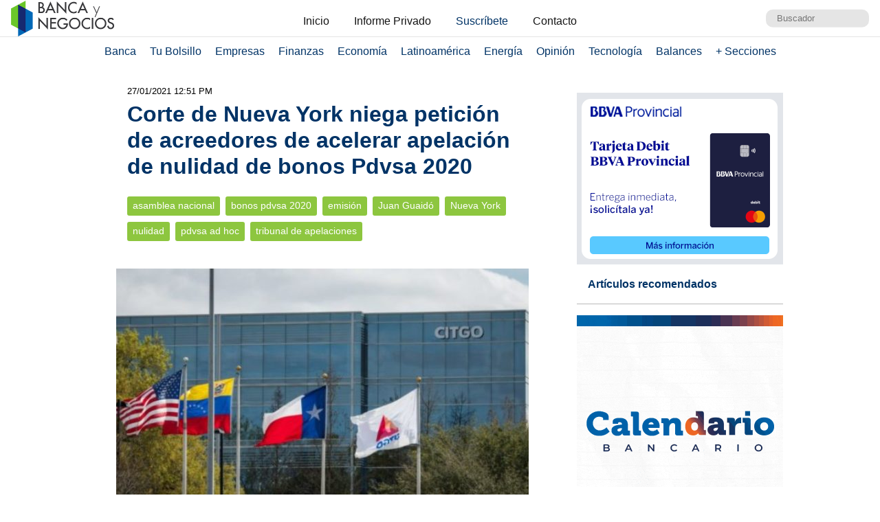

--- FILE ---
content_type: text/html; charset=UTF-8
request_url: https://www.bancaynegocios.com/corte-de-apelaciones-de-nueva-york-rechaza-solicitud-de-apelacion-rapida-sobre-nulidad-de-bonos-pdvsa-2020/
body_size: 11185
content:
<!DOCTYPE html><html lang="es_ES"><head> <meta charset="UTF-8"> <meta name="viewport" content="width=device-width, initial-scale=1.0, maximum-scale=5.0, user-scalable=1">  <meta name="mobile-web-app-capable" content="yes"> <meta name="apple-mobile-web-app-status-bar-style" content="#fff"> <meta name="revisit-after" content="1 days">  <meta property="og:locale" content="es_ES"> <meta property="og:site_name" content="Banca y Negocios"> <meta name="twitter:card" content="summary_large_image"> <meta name="twitter:site" content="@bancaynegocios"> <meta name="twitter:creator" content="@bancaynegocios"> <meta property="og:image:width" content="600"> <meta property="og:image:height" content="400"> <meta name="theme-color" content="#fff"> <meta name="msapplication-navbutton-color" content="#fff"> <meta name="description" content="El Tribunal de Apelaciones del Segundo Circuito de Nueva York rechaz&oacute; la solicitud de los abogados de los tenedores de bonos Pdvsa 2020 de aplicar un procedimiento expedito y acelerado de apelaci&oacute;n a la decisi&oacute;n de la Corte de Distrito de"> <meta property="og:type" content="Article"> <meta property="og:title" content="Corte de Nueva York niega petici&oacute;n de acreedores de acelerar apelaci&oacute;n de nulidad de bonos Pdvsa 2020 &ndash; bancaynegocios.com"> <meta property="og:description" content="El Tribunal de Apelaciones del Segundo Circuito de Nueva York rechaz&oacute; la solicitud de los abogados de los tenedores de bonos Pdvsa 2020 de aplicar un procedimiento expedito y acelerado de apelaci&oacute;n a la decisi&oacute;n de la Corte de Distrito de"> <meta property="og:url" content="https://www.bancaynegocios.com/corte-de-apelaciones-de-nueva-york-rechaza-solicitud-de-apelacion-rapida-sobre-nulidad-de-bonos-pdvsa-2020/"> <meta property="article:published_time" content="2021-01-27 12:51:49"> <meta name="twitter:description" content="El Tribunal de Apelaciones del Segundo Circuito de Nueva York rechaz&oacute; la solicitud de los abogados de los tenedores de bonos Pdvsa 2020 de aplicar un procedimiento expedito y acelerado de apelaci&oacute;n a la decisi&oacute;n de la Corte de Distrito de"> <meta name="twitter:title" content="Corte de Nueva York niega petici&oacute;n de acreedores de acelerar apelaci&oacute;n de nulidad de bonos Pdvsa 2020 &ndash; bancaynegocios.com"> <meta name="twitter:image" content="https://www.bancaynegocios.com/wp-content/uploads/2020/06/tsize_600x400_CITGO-NUEVA-2.jpg"> <meta property="og:image" content="https://www.bancaynegocios.com/wp-content/uploads/2020/06/tsize_600x400_CITGO-NUEVA-2.jpg">  <link rel="stylesheet" href="https://www.bancaynegocios.com/wp-content/themes/byn-2022/assets/style/single.css?x38223&amp;v=1748378141" type="text/css" media="all"> <style>img:is([sizes="auto" i], [sizes^="auto," i]) { contain-intrinsic-size: 3000px 1500px }</style> <title>Corte de Nueva York niega petici&oacute;n de acreedores de acelerar apelaci&oacute;n de nulidad de bonos Pdvsa 2020 - Banca y Negocios</title><meta name="description" content="El Tribunal de Apelaciones del Segundo Circuito de Nueva York rechaz&oacute; la solicitud de los abogados de los tenedores de bonos Pdvsa 2020 de aplicar un"><meta name="robots" content="follow, index, max-snippet:-1, max-video-preview:-1, max-image-preview:large"><link rel="canonical" href="https://www.bancaynegocios.com/corte-de-apelaciones-de-nueva-york-rechaza-solicitud-de-apelacion-rapida-sobre-nulidad-de-bonos-pdvsa-2020/"><meta property="og:locale" content="es_ES"><meta property="og:type" content="article"><meta property="og:title" content="Corte de Nueva York niega petici&oacute;n de acreedores de acelerar apelaci&oacute;n de nulidad de bonos Pdvsa 2020 - Banca y Negocios"><meta property="og:description" content="El Tribunal de Apelaciones del Segundo Circuito de Nueva York rechaz&oacute; la solicitud de los abogados de los tenedores de bonos Pdvsa 2020 de aplicar un"><meta property="og:url" content="https://www.bancaynegocios.com/corte-de-apelaciones-de-nueva-york-rechaza-solicitud-de-apelacion-rapida-sobre-nulidad-de-bonos-pdvsa-2020/"><meta property="og:site_name" content="Banca y Negocios"><meta property="article:tag" content="asamblea nacional"><meta property="article:tag" content="bonos pdvsa 2020"><meta property="article:tag" content="emisi&oacute;n"><meta property="article:tag" content="Juan Guaid&oacute;"><meta property="article:tag" content="Nueva York"><meta property="article:tag" content="nulidad"><meta property="article:tag" content="pdvsa ad hoc"><meta property="article:tag" content="tribunal de apelaciones"><meta property="article:section" content="Sin categor&iacute;a"><meta property="og:updated_time" content="2021-01-27T12:51:49-04:00"><meta property="og:image" content="https://www.bancaynegocios.com/wp-content/uploads/2020/06/CITGO-NUEVA-2.jpg"><meta property="og:image:secure_url" content="https://www.bancaynegocios.com/wp-content/uploads/2020/06/CITGO-NUEVA-2.jpg"><meta property="og:image:width" content="850"><meta property="og:image:height" content="425"><meta property="og:image:alt" content="Fundaci&oacute;n Sim&oacute;n Bol&iacute;var"><meta property="og:image:type" content="image/jpeg"><meta property="article:published_time" content="2021-01-26T19:16:26-04:00"><meta property="article:modified_time" content="2021-01-27T12:51:49-04:00"><meta name="twitter:card" content="summary_large_image"><meta name="twitter:title" content="Corte de Nueva York niega petici&oacute;n de acreedores de acelerar apelaci&oacute;n de nulidad de bonos Pdvsa 2020 - Banca y Negocios"><meta name="twitter:description" content="El Tribunal de Apelaciones del Segundo Circuito de Nueva York rechaz&oacute; la solicitud de los abogados de los tenedores de bonos Pdvsa 2020 de aplicar un"><meta name="twitter:image" content="https://www.bancaynegocios.com/wp-content/uploads/2020/06/CITGO-NUEVA-2.jpg"><meta name="twitter:label1" content="Escrito por"><meta name="twitter:data1" content="Armando Pernia"><meta name="twitter:label2" content="Tiempo de lectura"><meta name="twitter:data2" content="Menos de un minuto"><script type="application/ld+json" class="rank-math-schema">{"@context":"https://schema.org","@graph":[{"@type":"Organization","@id":"https://www.bancaynegocios.com/#organization","name":"Banca y Negocios"},{"@type":"WebSite","@id":"https://www.bancaynegocios.com/#website","url":"https://www.bancaynegocios.com","name":"Banca y Negocios","publisher":{"@id":"https://www.bancaynegocios.com/#organization"},"inLanguage":"es"},{"@type":"ImageObject","@id":"https://www.bancaynegocios.com/wp-content/uploads/2020/06/CITGO-NUEVA-2.jpg","url":"https://www.bancaynegocios.com/wp-content/uploads/2020/06/CITGO-NUEVA-2.jpg","width":"850","height":"425","caption":"Fundaci\u00f3n Sim\u00f3n Bol\u00edvar","inLanguage":"es"},{"@type":"WebPage","@id":"https://www.bancaynegocios.com/corte-de-apelaciones-de-nueva-york-rechaza-solicitud-de-apelacion-rapida-sobre-nulidad-de-bonos-pdvsa-2020/#webpage","url":"https://www.bancaynegocios.com/corte-de-apelaciones-de-nueva-york-rechaza-solicitud-de-apelacion-rapida-sobre-nulidad-de-bonos-pdvsa-2020/","name":"Corte de Nueva York niega petici\u00f3n de acreedores de acelerar apelaci\u00f3n de nulidad de bonos Pdvsa 2020 - Banca y Negocios","datePublished":"2021-01-26T19:16:26-04:00","dateModified":"2021-01-27T12:51:49-04:00","isPartOf":{"@id":"https://www.bancaynegocios.com/#website"},"primaryImageOfPage":{"@id":"https://www.bancaynegocios.com/wp-content/uploads/2020/06/CITGO-NUEVA-2.jpg"},"inLanguage":"es"},{"@type":"Person","@id":"https://www.bancaynegocios.com/author/armandop/","name":"Armando Pernia","url":"https://www.bancaynegocios.com/author/armandop/","image":{"@type":"ImageObject","@id":"https://secure.gravatar.com/avatar/f0e03941005391291fc9e36d7f481f54a8fba9739553e4f782de314407059776?s=96&amp;d=mm&amp;r=g","url":"https://secure.gravatar.com/avatar/f0e03941005391291fc9e36d7f481f54a8fba9739553e4f782de314407059776?s=96&amp;d=mm&amp;r=g","caption":"Armando Pernia","inLanguage":"es"},"worksFor":{"@id":"https://www.bancaynegocios.com/#organization"}},{"@type":"NewsArticle","headline":"Corte de Nueva York niega petici\u00f3n de acreedores de acelerar apelaci\u00f3n de nulidad de bonos Pdvsa 2020 -","datePublished":"2021-01-26T19:16:26-04:00","dateModified":"2021-01-27T12:51:49-04:00","articleSection":"Sin categor\u00eda","author":{"@id":"https://www.bancaynegocios.com/author/armandop/","name":"Armando Pernia"},"publisher":{"@id":"https://www.bancaynegocios.com/#organization"},"description":"El Tribunal de Apelaciones del Segundo Circuito de Nueva York rechaz\u00f3 la solicitud de los abogados de los tenedores de bonos Pdvsa 2020 de aplicar un","name":"Corte de Nueva York niega petici\u00f3n de acreedores de acelerar apelaci\u00f3n de nulidad de bonos Pdvsa 2020 -","@id":"https://www.bancaynegocios.com/corte-de-apelaciones-de-nueva-york-rechaza-solicitud-de-apelacion-rapida-sobre-nulidad-de-bonos-pdvsa-2020/#richSnippet","isPartOf":{"@id":"https://www.bancaynegocios.com/corte-de-apelaciones-de-nueva-york-rechaza-solicitud-de-apelacion-rapida-sobre-nulidad-de-bonos-pdvsa-2020/#webpage"},"image":{"@id":"https://www.bancaynegocios.com/wp-content/uploads/2020/06/CITGO-NUEVA-2.jpg"},"inLanguage":"es","mainEntityOfPage":{"@id":"https://www.bancaynegocios.com/corte-de-apelaciones-de-nueva-york-rechaza-solicitud-de-apelacion-rapida-sobre-nulidad-de-bonos-pdvsa-2020/#webpage"}}]}</script><link rel="dns-prefetch" href="//www.google.com"><link rel="alternate" type="application/rss+xml" title="Banca y Negocios &raquo; Comentario Corte de Nueva York niega petici&oacute;n de acreedores de acelerar apelaci&oacute;n de nulidad de bonos Pdvsa 2020 del feed" href="https://www.bancaynegocios.com/corte-de-apelaciones-de-nueva-york-rechaza-solicitud-de-apelacion-rapida-sobre-nulidad-de-bonos-pdvsa-2020/feed/"><style id="pdfemb-pdf-embedder-viewer-style-inline-css">.wp-block-pdfemb-pdf-embedder-viewer{max-width:none}</style><style id="global-styles-inline-css">:root{--wp--preset--aspect-ratio--square: 1;--wp--preset--aspect-ratio--4-3: 4/3;--wp--preset--aspect-ratio--3-4: 3/4;--wp--preset--aspect-ratio--3-2: 3/2;--wp--preset--aspect-ratio--2-3: 2/3;--wp--preset--aspect-ratio--16-9: 16/9;--wp--preset--aspect-ratio--9-16: 9/16;--wp--preset--color--black: #000000;--wp--preset--color--cyan-bluish-gray: #abb8c3;--wp--preset--color--white: #ffffff;--wp--preset--color--pale-pink: #f78da7;--wp--preset--color--vivid-red: #cf2e2e;--wp--preset--color--luminous-vivid-orange: #ff6900;--wp--preset--color--luminous-vivid-amber: #fcb900;--wp--preset--color--light-green-cyan: #7bdcb5;--wp--preset--color--vivid-green-cyan: #00d084;--wp--preset--color--pale-cyan-blue: #8ed1fc;--wp--preset--color--vivid-cyan-blue: #0693e3;--wp--preset--color--vivid-purple: #9b51e0;--wp--preset--gradient--vivid-cyan-blue-to-vivid-purple: linear-gradient(135deg,rgba(6,147,227,1) 0%,rgb(155,81,224) 100%);--wp--preset--gradient--light-green-cyan-to-vivid-green-cyan: linear-gradient(135deg,rgb(122,220,180) 0%,rgb(0,208,130) 100%);--wp--preset--gradient--luminous-vivid-amber-to-luminous-vivid-orange: linear-gradient(135deg,rgba(252,185,0,1) 0%,rgba(255,105,0,1) 100%);--wp--preset--gradient--luminous-vivid-orange-to-vivid-red: linear-gradient(135deg,rgba(255,105,0,1) 0%,rgb(207,46,46) 100%);--wp--preset--gradient--very-light-gray-to-cyan-bluish-gray: linear-gradient(135deg,rgb(238,238,238) 0%,rgb(169,184,195) 100%);--wp--preset--gradient--cool-to-warm-spectrum: linear-gradient(135deg,rgb(74,234,220) 0%,rgb(151,120,209) 20%,rgb(207,42,186) 40%,rgb(238,44,130) 60%,rgb(251,105,98) 80%,rgb(254,248,76) 100%);--wp--preset--gradient--blush-light-purple: linear-gradient(135deg,rgb(255,206,236) 0%,rgb(152,150,240) 100%);--wp--preset--gradient--blush-bordeaux: linear-gradient(135deg,rgb(254,205,165) 0%,rgb(254,45,45) 50%,rgb(107,0,62) 100%);--wp--preset--gradient--luminous-dusk: linear-gradient(135deg,rgb(255,203,112) 0%,rgb(199,81,192) 50%,rgb(65,88,208) 100%);--wp--preset--gradient--pale-ocean: linear-gradient(135deg,rgb(255,245,203) 0%,rgb(182,227,212) 50%,rgb(51,167,181) 100%);--wp--preset--gradient--electric-grass: linear-gradient(135deg,rgb(202,248,128) 0%,rgb(113,206,126) 100%);--wp--preset--gradient--midnight: linear-gradient(135deg,rgb(2,3,129) 0%,rgb(40,116,252) 100%);--wp--preset--font-size--small: 13px;--wp--preset--font-size--medium: 20px;--wp--preset--font-size--large: 36px;--wp--preset--font-size--x-large: 42px;--wp--preset--spacing--20: 0.44rem;--wp--preset--spacing--30: 0.67rem;--wp--preset--spacing--40: 1rem;--wp--preset--spacing--50: 1.5rem;--wp--preset--spacing--60: 2.25rem;--wp--preset--spacing--70: 3.38rem;--wp--preset--spacing--80: 5.06rem;--wp--preset--shadow--natural: 6px 6px 9px rgba(0, 0, 0, 0.2);--wp--preset--shadow--deep: 12px 12px 50px rgba(0, 0, 0, 0.4);--wp--preset--shadow--sharp: 6px 6px 0px rgba(0, 0, 0, 0.2);--wp--preset--shadow--outlined: 6px 6px 0px -3px rgba(255, 255, 255, 1), 6px 6px rgba(0, 0, 0, 1);--wp--preset--shadow--crisp: 6px 6px 0px rgba(0, 0, 0, 1);}:where(.is-layout-flex){gap: 0.5em;}:where(.is-layout-grid){gap: 0.5em;}body .is-layout-flex{display: flex;}.is-layout-flex{flex-wrap: wrap;align-items: center;}.is-layout-flex > :is(*, div){margin: 0;}body .is-layout-grid{display: grid;}.is-layout-grid > :is(*, div){margin: 0;}:where(.wp-block-columns.is-layout-flex){gap: 2em;}:where(.wp-block-columns.is-layout-grid){gap: 2em;}:where(.wp-block-post-template.is-layout-flex){gap: 1.25em;}:where(.wp-block-post-template.is-layout-grid){gap: 1.25em;}.has-black-color{color: var(--wp--preset--color--black) !important;}.has-cyan-bluish-gray-color{color: var(--wp--preset--color--cyan-bluish-gray) !important;}.has-white-color{color: var(--wp--preset--color--white) !important;}.has-pale-pink-color{color: var(--wp--preset--color--pale-pink) !important;}.has-vivid-red-color{color: var(--wp--preset--color--vivid-red) !important;}.has-luminous-vivid-orange-color{color: var(--wp--preset--color--luminous-vivid-orange) !important;}.has-luminous-vivid-amber-color{color: var(--wp--preset--color--luminous-vivid-amber) !important;}.has-light-green-cyan-color{color: var(--wp--preset--color--light-green-cyan) !important;}.has-vivid-green-cyan-color{color: var(--wp--preset--color--vivid-green-cyan) !important;}.has-pale-cyan-blue-color{color: var(--wp--preset--color--pale-cyan-blue) !important;}.has-vivid-cyan-blue-color{color: var(--wp--preset--color--vivid-cyan-blue) !important;}.has-vivid-purple-color{color: var(--wp--preset--color--vivid-purple) !important;}.has-black-background-color{background-color: var(--wp--preset--color--black) !important;}.has-cyan-bluish-gray-background-color{background-color: var(--wp--preset--color--cyan-bluish-gray) !important;}.has-white-background-color{background-color: var(--wp--preset--color--white) !important;}.has-pale-pink-background-color{background-color: var(--wp--preset--color--pale-pink) !important;}.has-vivid-red-background-color{background-color: var(--wp--preset--color--vivid-red) !important;}.has-luminous-vivid-orange-background-color{background-color: var(--wp--preset--color--luminous-vivid-orange) !important;}.has-luminous-vivid-amber-background-color{background-color: var(--wp--preset--color--luminous-vivid-amber) !important;}.has-light-green-cyan-background-color{background-color: var(--wp--preset--color--light-green-cyan) !important;}.has-vivid-green-cyan-background-color{background-color: var(--wp--preset--color--vivid-green-cyan) !important;}.has-pale-cyan-blue-background-color{background-color: var(--wp--preset--color--pale-cyan-blue) !important;}.has-vivid-cyan-blue-background-color{background-color: var(--wp--preset--color--vivid-cyan-blue) !important;}.has-vivid-purple-background-color{background-color: var(--wp--preset--color--vivid-purple) !important;}.has-black-border-color{border-color: var(--wp--preset--color--black) !important;}.has-cyan-bluish-gray-border-color{border-color: var(--wp--preset--color--cyan-bluish-gray) !important;}.has-white-border-color{border-color: var(--wp--preset--color--white) !important;}.has-pale-pink-border-color{border-color: var(--wp--preset--color--pale-pink) !important;}.has-vivid-red-border-color{border-color: var(--wp--preset--color--vivid-red) !important;}.has-luminous-vivid-orange-border-color{border-color: var(--wp--preset--color--luminous-vivid-orange) !important;}.has-luminous-vivid-amber-border-color{border-color: var(--wp--preset--color--luminous-vivid-amber) !important;}.has-light-green-cyan-border-color{border-color: var(--wp--preset--color--light-green-cyan) !important;}.has-vivid-green-cyan-border-color{border-color: var(--wp--preset--color--vivid-green-cyan) !important;}.has-pale-cyan-blue-border-color{border-color: var(--wp--preset--color--pale-cyan-blue) !important;}.has-vivid-cyan-blue-border-color{border-color: var(--wp--preset--color--vivid-cyan-blue) !important;}.has-vivid-purple-border-color{border-color: var(--wp--preset--color--vivid-purple) !important;}.has-vivid-cyan-blue-to-vivid-purple-gradient-background{background: var(--wp--preset--gradient--vivid-cyan-blue-to-vivid-purple) !important;}.has-light-green-cyan-to-vivid-green-cyan-gradient-background{background: var(--wp--preset--gradient--light-green-cyan-to-vivid-green-cyan) !important;}.has-luminous-vivid-amber-to-luminous-vivid-orange-gradient-background{background: var(--wp--preset--gradient--luminous-vivid-amber-to-luminous-vivid-orange) !important;}.has-luminous-vivid-orange-to-vivid-red-gradient-background{background: var(--wp--preset--gradient--luminous-vivid-orange-to-vivid-red) !important;}.has-very-light-gray-to-cyan-bluish-gray-gradient-background{background: var(--wp--preset--gradient--very-light-gray-to-cyan-bluish-gray) !important;}.has-cool-to-warm-spectrum-gradient-background{background: var(--wp--preset--gradient--cool-to-warm-spectrum) !important;}.has-blush-light-purple-gradient-background{background: var(--wp--preset--gradient--blush-light-purple) !important;}.has-blush-bordeaux-gradient-background{background: var(--wp--preset--gradient--blush-bordeaux) !important;}.has-luminous-dusk-gradient-background{background: var(--wp--preset--gradient--luminous-dusk) !important;}.has-pale-ocean-gradient-background{background: var(--wp--preset--gradient--pale-ocean) !important;}.has-electric-grass-gradient-background{background: var(--wp--preset--gradient--electric-grass) !important;}.has-midnight-gradient-background{background: var(--wp--preset--gradient--midnight) !important;}.has-small-font-size{font-size: var(--wp--preset--font-size--small) !important;}.has-medium-font-size{font-size: var(--wp--preset--font-size--medium) !important;}.has-large-font-size{font-size: var(--wp--preset--font-size--large) !important;}.has-x-large-font-size{font-size: var(--wp--preset--font-size--x-large) !important;}:where(.wp-block-post-template.is-layout-flex){gap: 1.25em;}:where(.wp-block-post-template.is-layout-grid){gap: 1.25em;}:where(.wp-block-columns.is-layout-flex){gap: 2em;}:where(.wp-block-columns.is-layout-grid){gap: 2em;}:root :where(.wp-block-pullquote){font-size: 1.5em;line-height: 1.6;}</style><link rel="stylesheet" id="contact-form-7-css" href="https://www.bancaynegocios.com/wp-content/plugins/contact-form-7/includes/css/styles.css?x38223&amp;ver=6.1.3" media="all"> <script> function setCookiePauta(nombre, valor, dias) { const fecha = new Date(); fecha.setTime(fecha.getTime() + (dias * 24 * 60 * 60 * 1000)); const expires = "expires=" + fecha.toUTCString(); document.cookie = nombre + "=" + valor + ";" + expires + ";path=/"; } function getCookiePauta(nombre) { const nombreEQ = nombre + "="; const ca = document.cookie.split(';'); for(let i = 0; i < ca.length; i++) { let c = ca[i]; while (c.charAt(0) === ' ') { c = c.substring(1, c.length); } if (c.indexOf(nombreEQ) === 0) { return c.substring(nombreEQ.length, c.length); } } return null; } </script> <link rel="icon" href="https://www.bancaynegocios.com/wp-content/uploads/2019/08/cropped-favicon-2019-full-32x32.png" sizes="32x32"><link rel="icon" href="https://www.bancaynegocios.com/wp-content/uploads/2019/08/cropped-favicon-2019-full-192x192.png" sizes="192x192"><link rel="apple-touch-icon" href="https://www.bancaynegocios.com/wp-content/uploads/2019/08/cropped-favicon-2019-full-180x180.png"><meta name="msapplication-TileImage" content="https://www.bancaynegocios.com/wp-content/uploads/2019/08/cropped-favicon-2019-full-270x270.png"></head><body>  <div id="spp_header_1" class="ads-horizontal fln hide"> spp_header_1 </div>  <header> <div class="wrap-1260">   <a href="https://www.bancaynegocios.com/" class="logo"> <img src="https://www.bancaynegocios.com/wp-content/themes/byn-2022/assets/images/logo-bancaynegocios-small.png?v=2" alt="Banca y Negocios"> </a>  <div class="nav-header scroll-touch-x"> <ul id="nav_header"> <li class="hide-mb"><a href="https://www.bancaynegocios.com/">Inicio</a></li> <li><a href="https://www.bancaynegocios.com/informe">Informe Privado</a></li> <li><a href="https://www.bancaynegocios.com/registro-informe-privado">Suscr&iacute;bete</a></li> <li><a href="https://www.bancaynegocios.com/contacto">Contacto</a></li> </ul> </div>  <div class="site-buscador"> <form id="form_search" action="https://www.bancaynegocios.com/" method="get"> <input id="input_search" type="text" name="s" placeholder="Buscador" tabindex="1"> </form> </div> </div>  </header><nav class="menu-principal">  <div class="wrap-bt-menu"> <span class="bt-menu"> Secciones </span> <span class="hamburguesa"></span> <svg class="bt-search" focusable="false" xmlns="http://www.w3.org/2000/svg" viewbox="0 0 24 24"><path d="M15.5 14h-.79l-.28-.27A6.471 6.471 0 0 0 16 9.5 6.5 6.5 0 1 0 9.5 16c1.61 0 3.09-.59 4.23-1.57l.27.28v.79l5 4.99L20.49 19l-4.99-5zm-6 0C7.01 14 5 11.99 5 9.5S7.01 5 9.5 5 14 7.01 14 9.5 11.99 14 9.5 14z"></path></svg> </div> <ul> <li> <a href="https://www.bancaynegocios.com/category/banca/">Banca</a> </li> <li> <a href="https://www.bancaynegocios.com/category/finanzas-personales/">Tu Bolsillo</a> </li> <li> <a href="https://www.bancaynegocios.com/category/empresas/">Empresas</a> </li> <li> <a href="https://www.bancaynegocios.com/category/finanzas/">Finanzas</a> </li> <li> <a href="https://www.bancaynegocios.com/category/economia/">Econom&iacute;a</a> <ul>  <li> <a href="https://www.bancaynegocios.com/category/economia/economia-nacional/">Econom&iacute;a Nacional</a> </li> <li> <a href="https://www.bancaynegocios.com/category/economia/economia-internacional/">Econom&iacute;a Internacional</a> </li> <li> <a href="https://www.bancaynegocios.com/category/economia/mercados-y-economia/">Mercados y Econom&iacute;a</a> </li> </ul> </li> <li> <a href="https://www.bancaynegocios.com/category/latinoamerica/">Latinoam&eacute;rica</a> </li> <li> <a href="https://www.bancaynegocios.com/category/energia/">Energ&iacute;a</a> </li> <li> <a href="https://www.bancaynegocios.com/category/opinion/">Opini&oacute;n</a> </li> <li> <a href="https://www.bancaynegocios.com/category/tecnologia/">Tecnolog&iacute;a</a> </li> <li> <a href="https://www.bancaynegocios.com/balances/">Balances</a> </li> <li> <a href="https://www.bancaynegocios.com/category/otros/">+ Secciones</a> <ul> <li> <a href="https://www.bancaynegocios.com/avisos/">Avisos</a> </li> <li> <a href="https://www.bancaynegocios.com/category/gerencia/">Gerencia</a> </li> <li> <a href="https://www.bancaynegocios.com/category/otros/salud/">Salud</a> </li>   <li> <a href="https://www.bancaynegocios.com/category/otros/actualidad/">Actualidad</a> </li> <li> <a href="https://www.bancaynegocios.com/category/otros/deportes-2/">Deportes</a> </li> <li> <a href="https://www.bancaynegocios.com/category/otros/variedades/">Entretenimiento</a> </li> <li> <a href="https://www.bancaynegocios.com/glosario-economicofinanciero/">Glosario Econ&oacute;mico-Financiero</a> </li> </ul> </li> </ul></nav><script> (() => { const bt_menu = document.querySelector('.menu-principal .bt-menu'); const menu_principal = document.querySelector('.menu-principal > ul'); bt_menu.onclick = () => { bt_menu.classList.toggle('act'); menu_principal.classList.toggle('act'); }; const bt_search = document.querySelector('.menu-principal .bt-search'); const site_buscador = document.querySelector('.site-buscador'); bt_search.onclick = () => { site_buscador.classList.toggle('act'); input_search.focus(); }; })();</script><div id="spp_header_2" class="ads-horizontal fln mb-1 mt-n1 hide"> spp_header_2</div><main> <article class="wrap-post"> <span id="post_image" hidden>https://www.bancaynegocios.com/wp-content/uploads/2020/06/CITGO-NUEVA-2.jpg</span> <span id="post_date" hidden>2021-01-26 19:16:26</span> <span id="post_modified" hidden>2021-01-27 12:51:49</span> <div class="post_modified"> 27/01/2021 12:51 PM </div> <header> <h1 class="post-title"> <a href="https://www.bancaynegocios.com/corte-de-apelaciones-de-nueva-york-rechaza-solicitud-de-apelacion-rapida-sobre-nulidad-de-bonos-pdvsa-2020/">Corte de Nueva York niega petici&oacute;n de acreedores de acelerar apelaci&oacute;n de nulidad de bonos Pdvsa 2020</a> </h1> </header>  <div class="wrap-cat-tag">     <a href="https://www.bancaynegocios.com/tag/asamblea-nacional/">asamblea nacional</a>  <a href="https://www.bancaynegocios.com/tag/bonos-pdvsa-2020/">bonos pdvsa 2020</a>  <a href="https://www.bancaynegocios.com/tag/emision/">emisi&oacute;n</a>  <a href="https://www.bancaynegocios.com/tag/juan-guaido/">Juan Guaid&oacute;</a>  <a href="https://www.bancaynegocios.com/tag/nueva-york/">Nueva York</a>  <a href="https://www.bancaynegocios.com/tag/nulidad/">nulidad</a>  <a href="https://www.bancaynegocios.com/tag/pdvsa-ad-hoc/">pdvsa ad hoc</a>  <a href="https://www.bancaynegocios.com/tag/tribunal-de-apelaciones/">tribunal de apelaciones</a>  </div>  <div class="wrap-thumbnail"> <img src="https://www.bancaynegocios.com/wp-content/uploads/2020/06/tsize_600x400_CITGO-NUEVA-2.jpg" alt="Corte de Nueva York niega petici&oacute;n de acreedores de acelerar apelaci&oacute;n de nulidad de bonos Pdvsa 2020"> </div>   <div class="wrap-content" id="wrap_content"> <p>El Tribunal de Apelaciones del Segundo Circuito de Nueva York rechaz&oacute; la solicitud de los abogados de los tenedores de bonos Pdvsa 2020 de aplicar un procedimiento expedito y acelerado de apelaci&oacute;n a la decisi&oacute;n de la Corte de Distrito de la misma ciudad estadounidense que se neg&oacute;, en primera instancia, a anular la petici&oacute;n de nulidad de estos t&iacute;tulos.</p><p>De acuerdo con un comunicado emitido por la Junta Directiva Ad-Hoc de Pdvsa, ahora el proceso de apelaci&oacute;n se har&aacute; seg&uacute;n los lapsos procesales normales. &laquo;Creemos que la decisi&oacute;n de la Corte es la adecuada ya que permite a las partes garantizar de manera efectiva el ejercicio de su derecho a la defensa, en un caso que trata sobre argumentos jur&iacute;dicos de gran complejidad&raquo;.</p><div id="spp_single_content_1" class=" hide"></div><p>Finalmente, el equipo legal del l&iacute;der de la oposici&oacute;n y presidente de la Asamblea Nacional electa en 2015, Juan Guaid&oacute;, reconocido por medio centenar de pa&iacute;ses, decidi&oacute; apelar la decisi&oacute;n inicial que no reconoci&oacute; la validez de los argumentos, seg&uacute;n los cuales la emisi&oacute;n de los bonos Pdvsa 2020 es nula, por no tener autorizaci&oacute;n expresa del parlamento.</p><p><img fetchpriority="high" decoding="async" width="1067" height="1509" class="alignnone size-full wp-image-563481" src="https://www.bancaynegocios.com/wp-content/uploads/2021/01/COMUNICADO-PDVSA-AD-HOC.jpg" alt="Corte de Nueva York niega petici&oacute;n de acreedores de acelerar apelaci&oacute;n de nulidad de bonos Pdvsa 2020"></p><section style="font-size: .9rem; line-height: 1.4rem; padding: 1rem; margin: 3rem auto 1rem; background: rgba(0,51,102,.1); border-radius: 2px; color: #001933;"><p style="margin-bottom: .5rem;"><a style="display: inline-block; width: 100px; margin-right: .5rem; margin-bottom: -.4rem;" href="https://www.bancaynegocios.com/"><img src="https://www.bancaynegocios.com/wp-content/themes/byn-2022/assets/images/logo-bancaynegocios-small.png?v=2" alt="Banca y Negocios"></a> Somos uno de los principales portales de noticias en Venezuela para temas bancarios, econ&oacute;micos, financieros y de negocios, con m&aacute;s de 20 a&ntilde;os en el mercado. Hemos sido y seguiremos siendo pioneros en la creaci&oacute;n de contenidos, an&aacute;lisis in&eacute;ditos e informes especiales. Nos hemos convertido en una fuente de referencia en el pa&iacute;s y avanzamos paso a paso en Am&eacute;rica Latina.</p><p style="margin-bottom: 0;"><i>S&iacute;guenos en nuestro <a href="https://whatsapp.com/channel/0029Vb65JJN3wtazl8AUGz1A" target="_BLANK" rel="noopener noreferrer">Canal de WhatsApp</a>, <a href="https://t.me/bancaynegocios" target="_BLANK" rel="noopener noreferrer">Telegram</a>, <a href="https://instagram.com/bancaynegocios" target="_BLANK" rel="noopener noreferrer">Instagram</a>, <a href="https://twitter.com/bancaynegocios" target="_BLANK" rel="noopener noreferrer">Twitter</a> y <a href="https://www.facebook.com/bancaynegocios" target="_BLANK" rel="noopener noreferrer">Facebook</a><br></i></p></section> <div class="wrap-compartir">  <span>Comparte este art&iacute;culo</span> <style> a.bt-twitter { width:32px; height:32px; display:inline-block; border-radius:100%; border:3px solid #003366; padding:4px; } @media screen and (max-width: 768px) { a.bt-twitter { position: relative; top: -10px; } } </style> <a href="https://x.com/intent/post?url=https://www.bancaynegocios.com/corte-de-apelaciones-de-nueva-york-rechaza-solicitud-de-apelacion-rapida-sobre-nulidad-de-bonos-pdvsa-2020/&amp;text=Corte%20de%20Nueva%20York%20niega%20petici%C3%B3n%20de%20acreedores%20de%20acelerar%20apelaci%C3%B3n%20de%20nulidad%20de%20bonos%20Pdvsa%202020&amp;source=bancaynegocios&amp;related=bancaynegocios&amp;via=bancaynegocios" target="_BLANK" class="bt-twitter"> <svg viewbox="0 0 24 24" aria-hidden="true"><g><path fill="#003366" d="M18.244 2.25h3.308l-7.227 8.26 8.502 11.24H16.17l-5.214-6.817L4.99 21.75H1.68l7.73-8.835L1.254 2.25H8.08l4.713 6.231zm-1.161 17.52h1.833L7.084 4.126H5.117z"></path></g></svg> </a> <a href="https://www.facebook.com/sharer/sharer.php?u=https://www.bancaynegocios.com/corte-de-apelaciones-de-nueva-york-rechaza-solicitud-de-apelacion-rapida-sobre-nulidad-de-bonos-pdvsa-2020/" target="_BLANK"> <i class="bg-icon_sprites facebook"></i> </a> <a href="https://api.whatsapp.com/send?text=Corte%20de%20Nueva%20York%20niega%20petici%C3%B3n%20de%20acreedores%20de%20acelerar%20apelaci%C3%B3n%20de%20nulidad%20de%20bonos%20Pdvsa%202020%20https%3A%2F%2Fwww.bancaynegocios.com%2Fcorte-de-apelaciones-de-nueva-york-rechaza-solicitud-de-apelacion-rapida-sobre-nulidad-de-bonos-pdvsa-2020%2F" target="_BLANK"> <i class="bg-icon_sprites whatsapp"></i> </a> <a href="https://t.me/share/url?url=https%3A%2F%2Fwww.bancaynegocios.com%2Fcorte-de-apelaciones-de-nueva-york-rechaza-solicitud-de-apelacion-rapida-sobre-nulidad-de-bonos-pdvsa-2020%2F&amp;text=Corte%20de%20Nueva%20York%20niega%20petici%C3%B3n%20de%20acreedores%20de%20acelerar%20apelaci%C3%B3n%20de%20nulidad%20de%20bonos%20Pdvsa%202020%20via%20@bancaynegocios" target="_BLANK"> <i class="bg-icon_sprites telegram"></i> </a> <a href="mailto:?subject=Corte%20de%20Nueva%20York%20niega%20petici%C3%B3n%20de%20acreedores%20de%20acelerar%20apelaci%C3%B3n%20de%20nulidad%20de%20bonos%20Pdvsa%202020&amp;body=https://www.bancaynegocios.com/corte-de-apelaciones-de-nueva-york-rechaza-solicitud-de-apelacion-rapida-sobre-nulidad-de-bonos-pdvsa-2020/" target="_BLANK"> <i class="bg-icon_sprites email"></i> </a> </div> <div id="spp_single_1" class="ads-single-1 "><a href="https://www.bt.com.ve/canales-electronicos-personas/#tmovil" rel="nofollow" target="_BLANK" data-event_label="Campania Banco del Tesoro - Final Art&iacute;culo"><picture><source srcset="https://www.bancaynegocios.com/wp-content/uploads/2026/01/NFC-banca-negocio-600x100-1.png" media="(min-width: 600px)"></source><source srcset="https://www.bancaynegocios.com/wp-content/uploads/2026/01/NFC-banca-negocio-320x100-1.png"></source><img src="https://www.bancaynegocios.com/wp-content/uploads/2026/01/NFC-banca-negocio-600x100-1.png" alt=""></picture></a></div> </div> </article> <aside> <div id="spp_aside_1" class="ads-aside-1 "><a href="https://www.provincial.com/personas/productos/tarjetas/debito/debit.html" rel="nofollow" target="_BLANK" data-event_label="Campania BBVA - Lateral 1 - 31/10/25"> <img src="https://www.bancaynegocios.com/wp-content/uploads/2025/11/tarjeta-debit-v3.gif" alt=""></a></div>  <section id="articulos_relacionados_v2"> <div class="title-section fln"> Art&iacute;culos recomendados </div> <div class="list-items">  </div></section><script> (() => { const post_id = 563480; fetch('https://www.bancaynegocios.com/get-ultimos-articulos-por-categoria/', { method: "POST", headers: { "Content-Type": "application/json; charset=UTF-8", }, credentials: 'same-origin', cache: 'no-store', body: JSON.stringify({cat_id:}), }).then(response => { if (!response.ok) { throw new Error(`HTTP error! status: ${response.status}`); } return response.json(); }).then(data => { const wrap = document.querySelector('#articulos_relacionados_v2 .list-items'); data.forEach(item => { if (item.id == post_id) return; let article = document.createElement('article'); let header = document.createElement('header'); let h2 = document.createElement('h2'); let a = document.createElement('a'); h2.classList.add('post-title'); a.setAttribute('href', item.url); a.textContent = item.title; h2.appendChild(a); header.appendChild(h2); article.appendChild(header); wrap.appendChild(article); }); }).catch(error => { console.error("Error:", error); }); })();</script> <div id="spp_aside_2" class="ads-aside-2 "><a href="https://bit.ly/3N4KrIL" rel="nofollow" data-event_label="Banco Exterior - Lateral 2 - 09/01/26" target="_BLANK"> <img src="https://www.bancaynegocios.com/wp-content/uploads/2026/01/gif-banner-banca-y-negocios-CALENDARIO-ezgif.com-optimize.gif" alt=""></a></div> <section id="topVisitas"> <div class="title-section"> <span class="act">Las + Le&iacute;das hoy</span> <span>Semanal</span> <span>Mensual</span> </div> <div id="topVisitas_content"></div></section><script> (() => { async function loadHtmlContent(url, targetElementId) { try { const response = await fetch(url, { cache: 'no-store', }); if (!response.ok) { throw new Error(`HTTP error! status: ${response.status}`); } const htmlContent = await response.text(); document.getElementById(targetElementId).innerHTML = htmlContent; const tops = document.querySelectorAll('#topVisitas .list-items'); const topBtns = document.querySelectorAll('#topVisitas .title-section span'); var topBtnsNodes = Array.prototype.slice.call(topBtns); topBtnsNodes.forEach((btn) => { btn.onclick = (e) => { let i = topBtnsNodes.indexOf(btn); topBtns.forEach(e => { e.classList.remove('act'); }); topBtns[i].classList.add('act');; tops.forEach(e => { e.classList.add('hide'); }); tops[i].classList.remove('hide'); }; }); } catch (error) { console.error('Failed to load HTML content:', error); } } loadHtmlContent('https://www.bancaynegocios.com/get-articulos-mas-leidos/', 'topVisitas_content'); })();</script> <div id="spp_aside_3" class="ads-aside-3 "><a href="https://bncenlinea.com/productos-y-servicios/dinero-express" rel="nofollow" target="_BLANK" data-event_label="Campania BNC - Lateral - 22/01/2026"><img src="https://www.bancaynegocios.com/wp-content/uploads/2026/01/banca-300x250-1.gif" alt=""></a></div> <section id="ultimos_articulos_v2">  <div class="title-section fln"> Lo &uacute;ltimo </div>  <div class="list-items">  </div></section><script> (() => { const post_id = 563480; fetch('https://www.bancaynegocios.com/get-ultimos-articulos/', { method: "POST", headers: { "Content-Type": "application/json; charset=UTF-8", }, credentials: 'same-origin', cache: 'default', }).then(response => { if (!response.ok) { throw new Error(`HTTP error! status: ${response.status}`); } return response.json(); }).then(data => { const wrap = document.querySelector('#ultimos_articulos_v2 .list-items'); data.forEach(item => { if (item.id == post_id) return; let article = document.createElement('article'); let header = document.createElement('header'); let h2 = document.createElement('h2'); let a = document.createElement('a'); h2.classList.add('post-title'); a.setAttribute('href', item.url); a.textContent = item.title; h2.appendChild(a); header.appendChild(h2); article.appendChild(header); wrap.appendChild(article); }); }).catch(error => { console.error("Error:", error); }); })();</script> <div class="indicadores-economicos"> <div id="rotar_lateral_0110250119" class="pautas_rotativas"> <a href="https://www.instagram.com/andipollos" rel="nofollow" class="link-external" target="_BLANK" data-event_label="@andipollos - 01/10/25"> <img src="https://www.bancaynegocios.com/wp-content/uploads/2025/10/BANNER.png" alt=""> </a> <a href="https://www.instagram.com/andihuevo" rel="nofollow" class="link-external" target="_BLANK" data-event_label="@andihuevo - 01/10/25"> <img src="https://www.bancaynegocios.com/wp-content/uploads/2025/10/BANNER.png" alt=""> </a> </div>    <table class="iedv" cellpadding="2" border="0" align="center"> <thead> <tr> <th>Indicador</th> <th class="nowrap">Cierre Ant</th> <th>23/01/2026</th> <th style="width: 10%;"></th> </tr> </thead> <tbody> <tr> <td>D&oacute;lar oficial</td> <td>352,7063</td> <td>355,5528</td> <td><span class="arrow up"></span></td> </tr> <tr> <td>Euro oficial</td> <td>413,3894</td> <td>417,5861</td> <td><span class="arrow up"></span></td> </tr> <tr> <td>&Iacute;ndice Burs&aacute;til Caracas (IBC)</td> <td>&nbsp;3.773,63</td> <td>3.632,04</td> <td><span class="arrow dw"></span></td> </tr> <tr> <td>Liquidez Monetaria (MMBs.)</td> <td>878.165</td> <td>948.420</td> <td><span class="arrow up"></span></td> </tr> <tr> <td colspan="4" class="tac"> Fuente: BCV - BVC </td> </tr> </tbody> </table> </div>  <div id="spp_aside_4" class="ads-aside-4 "><a href="https://www.latin-pagos.com/puntos-de-venta" rel="nofollow" target="_BLANK" data-event_label="Campania Latin Pagos - Lateral 4 - 14/07/2025"> <img src="https://www.bancaynegocios.com/wp-content/uploads/2025/07/GIF-v3-Latin-Pagos.gif" alt=""></a></div>   <div class="byn-productos"> <h3 class="title-widget"> <a href="https://www.bancaynegocios.com/ranking-bancario/"> R&aacute;nking Bancario </a> </h3> <h3 class="title-widget"> <a href="https://www.bancaynegocios.com/informe-bancario/"> Informe Bancario </a> </h3> <h3 class="title-widget"> <a href="https://www.bancaynegocios.com/lo-positivo-y-lo-negativo-de-la-banca/"> Lo + y lo - de la banca </a> </h3> <h3 class="title-widget"> <a href="https://www.bancaynegocios.com/calendario-bancario-actualizado/"> Calendario Bancario </a> </h3> </div>  <div id="spp_aside_5" class="ads-aside-5 "><a href="https://redconexus.com.ve/" rel="nofollow" target="_BLANK" data-event_label="Campania Conexus - Lateral Home 5 - 17/11/25"> <img src="https://www.bancaynegocios.com/wp-content/uploads/2025/11/300X250_BANCA_NEGOCIOS.gif" alt=""></a></div> </aside></main><script> (function() { let main = document.querySelector('main'); let main_t = main.offsetTop; let article = document.querySelector('main > article.wrap-post'); let article_h = main_t + article.clientHeight; let aside = document.querySelector('main > aside'); let aside_h = main_t + aside.clientHeight; let stick_e = article; let stick = article_h; if (article_h > aside_h) { stick = aside_h; stick_e = aside; } stick = stick - window.innerHeight;  })();</script> <footer class="mt-2"> <div class="redes-sociales"> <p> Nuestras redes: <br> <a href="https://www.linkedin.com/showcase/banca-y-negocios/" target="_BLANK" rel="noopener noreferrer"> Linkedin </a> | <a href="https://instagram.com/bancaynegocios" target="_BLANK" rel="noopener noreferrer"> Instagram </a> | <a href="https://twitter.com/bancaynegocios" target="_BLANK" rel="noopener noreferrer"> Twitter </a> | <a href="https://www.facebook.com/bancaynegocios" target="_BLANK" rel="noopener noreferrer"> Facebook </a> </p> </div> <div class="derechos"> <p> &copy; Banca y Negocios 2026  | Todos los Derechos Reservados  | Ninguna parte de esta p&aacute;gina ni las  publicaciones que contiene podr&aacute; ser reproducida sin autorizaci&oacute;n </p> </div> </footer> <script> (function(){ var AppImages = { load: function() { if (typeof(window.IntersectionObserver) !== 'undefined') { AppImages.lazy(); } else { AppImages.noLazy(); } } , lazy: function() { var imageObserver = new IntersectionObserver(function(entries, imgObserver) { entries.forEach(function(entry) { if (entry.isIntersecting) { var element = entry.target; if (element.nodeName === 'IMG') { element.src = element.dataset.lzysrc; } else if (element.nodeName === 'SOURCE') { element.srcset = element.dataset.lzysrc; } imgObserver.unobserve(element); } }); }, { rootMargin: '200px' }); var arrImages = document.querySelectorAll('[data-lzysrc]'); arrImages.forEach(function(v) { imageObserver.observe(v); }); } , noLazy: function() {  var arrImages = document.querySelectorAll('[data-lzysrc]'); arrImages.forEach(function(element) { if (element.nodeName === 'IMG') { element.src = element.dataset.lzysrc; } else if (element.nodeName === 'SOURCE') { element.srcset = element.dataset.lzysrc; } }); } }; document.addEventListener("DOMContentLoaded", function() { AppImages.load(); document.querySelectorAll('a[href=""],a[href="#"]').forEach(function(a) { a.addEventListener("click", function(event) { event.preventDefault(); }); }); }); })(); </script> <script type="speculationrules">{"prefetch":[{"source":"document","where":{"and":[{"href_matches":"\/*"},{"not":{"href_matches":["\/wp-*.php","\/wp-admin\/*","\/wp-content\/uploads\/*","\/wp-content\/*","\/wp-content\/plugins\/*","\/wp-content\/themes\/byn-2022\/*","\/*\\?(.+)"]}},{"not":{"selector_matches":"a[rel~=\"nofollow\"]"}},{"not":{"selector_matches":".no-prefetch, .no-prefetch a"}}]},"eagerness":"conservative"}]}</script> <script> (() => { const pautas_rotativas = document.querySelectorAll('.pautas_rotativas'); pautas_rotativas.forEach(espacio => {  const pauta_id = espacio.getAttribute('id'); const pautas = espacio.querySelectorAll('a'); pautas.forEach(tag_a => { tag_a.classList.add('hide'); }); let pauta_activa = getCookiePauta(pauta_id); let pauta_nueva = 0; if (pauta_activa) { pauta_activa = parseInt(pauta_activa); if ((pauta_activa + 1) < pautas.length) { pauta_nueva = pauta_activa + 1; } } pautas[pauta_nueva].classList.remove('hide'); setCookiePauta(pauta_id, pauta_nueva, 3); }); })(); </script> <script> (()=> { const url = 'https://www.bancaynegocios.com/wp-json/v1/vista/563480'; fetch(url, { method: 'POST' , body: JSON.stringify({ date: '2021-01-26 19:16:26' }) }); })(); </script> <script src="https://www.bancaynegocios.com/wp-includes/js/dist/hooks.min.js?x38223&amp;ver=4d63a3d491d11ffd8ac6" id="wp-hooks-js"></script><script src="https://www.bancaynegocios.com/wp-includes/js/dist/i18n.min.js?x38223&amp;ver=5e580eb46a90c2b997e6" id="wp-i18n-js"></script><script id="wp-i18n-js-after">wp.i18n.setLocaleData( { 'text direction\u0004ltr': [ 'ltr' ] } );</script><script src="https://www.bancaynegocios.com/wp-content/plugins/contact-form-7/includes/swv/js/index.js?x38223&amp;ver=6.1.3" id="swv-js"></script><script id="contact-form-7-js-translations">( function( domain, translations ) { var localeData = translations.locale_data[ domain ] || translations.locale_data.messages; localeData[""].domain = domain; wp.i18n.setLocaleData( localeData, domain );} )( "contact-form-7", {"translation-revision-date":"2025-10-29 16:00:55+0000","generator":"GlotPress\/4.0.3","domain":"messages","locale_data":{"messages":{"":{"domain":"messages","plural-forms":"nplurals=2; plural=n != 1;","lang":"es"},"This contact form is placed in the wrong place.":["Este formulario de contacto est\u00e1 situado en el lugar incorrecto."],"Error:":["Error:"]}},"comment":{"reference":"includes\/js\/index.js"}} );</script><script id="contact-form-7-js-before">var wpcf7 = { "api": { "root": "https:\/\/www.bancaynegocios.com\/wp-json\/", "namespace": "contact-form-7\/v1" }, "cached": 1};</script><script src="https://www.bancaynegocios.com/wp-content/plugins/contact-form-7/includes/js/index.js?x38223&amp;ver=6.1.3" id="contact-form-7-js"></script><script id="google-invisible-recaptcha-js-before">var renderInvisibleReCaptcha = function() { for (var i = 0; i < document.forms.length; ++i) { var form = document.forms[i]; var holder = form.querySelector('.inv-recaptcha-holder'); if (null === holder) continue; holder.innerHTML = ''; (function(frm){ var cf7SubmitElm = frm.querySelector('.wpcf7-submit'); var holderId = grecaptcha.render(holder,{ 'sitekey': '6Lc57DUUAAAAAPth9En9R3SZt-7olAP6_wbGgQED', 'size': 'invisible', 'badge' : 'bottomright', 'callback' : function (recaptchaToken) { if((null !== cf7SubmitElm) && (typeof jQuery != 'undefined')){jQuery(frm).submit();grecaptcha.reset(holderId);return;} HTMLFormElement.prototype.submit.call(frm); }, 'expired-callback' : function(){grecaptcha.reset(holderId);} }); if(null !== cf7SubmitElm && (typeof jQuery != 'undefined') ){ jQuery(cf7SubmitElm).off('click').on('click', function(clickEvt){ clickEvt.preventDefault(); grecaptcha.execute(holderId); }); } else { frm.onsubmit = function (evt){evt.preventDefault();grecaptcha.execute(holderId);}; } })(form); }};</script><script async defer src="https://www.google.com/recaptcha/api.js?onload=renderInvisibleReCaptcha&amp;render=explicit&amp;hl=es-419" id="google-invisible-recaptcha-js"></script>  <script async src="https://www.googletagmanager.com/gtag/js?id=UA-19609605-1"></script> <script> window.dataLayer = window.dataLayer || []; function gtag(){dataLayer.push(arguments);} gtag('js', new Date()); gtag('config', 'UA-19609605-1'); </script> </body></html> <script> (() => { document.querySelectorAll('a[data-event_label]').forEach(element => { if (element.style.display === 'none') return; gtag( 'event' , 'pauta_publicitaria_view' , { 'event_category': 'view' , 'event_label': element.dataset.event_label , 'value': 1 } ); element.addEventListener('click', e => { gtag( 'event' , 'pauta_publicitaria_clic' , { 'event_category': 'Clic' , 'event_label': element.dataset.event_label , 'value': 1 } ); }); }); })(); </script> 
<!-- Minify | 2026-01-25 09:24:44 | Desarrollado por https://t.me/jgil_dev -->
<!--
Performance optimized by W3 Total Cache. Learn more: https://www.boldgrid.com/w3-total-cache/

Almacenamiento en caché de páginas con Disk: Enhanced 
Caché de base de datos 21/32 consultas en 0.011 segundos usando Disk

Served from: www.bancaynegocios.com @ 2026-01-25 09:24:44 by W3 Total Cache
-->

--- FILE ---
content_type: text/html; charset=UTF-8
request_url: https://www.bancaynegocios.com/get-articulos-mas-leidos/
body_size: 699
content:
<div class="list-items "> <article> <header> <h2 class="post-title"> <a href="https://www.bancaynegocios.com/venezuela-produce-el-100-porciento-de-la-gasolina-que-consumen-los-venezolanos-pronto-estara-en-capacidad-de-exportarla/"> Venezuela produce el 100% de la gasolina que consumen los venezolanos: Pronto estará en capacidad de exportarla </a> </h2> </header> </article> <article> <header> <h2 class="post-title"> <a href="https://www.bancaynegocios.com/venezuela-a-la-espera-de-inversiones-petroleras-tras-lograr-su-mejor-produccion-en-7-anos/"> Venezuela, a la espera de inversiones petroleras tras lograr su mejor producción en 7 años </a> </h2> </header> </article> <article> <header> <h2 class="post-title"> <a href="https://www.bancaynegocios.com/estadounidense-chevron-prepara-su-vuelta-a-libia-tras-la-firma-de-memorando/"> Estadounidense Chevron prepara su vuelta a Libia tras la firma de memorando </a> </h2> </header> </article> <article> <header> <h2 class="post-title"> <a href="https://www.bancaynegocios.com/mark-zuckerberg-lanza-una-prediccion-la-fecha-del-fin-de-los-smartphones/"> Mark Zuckerberg lanza una predicción: La fecha del fin de los smartphones </a> </h2> </header> </article> <article> <header> <h2 class="post-title"> <a href="https://www.bancaynegocios.com/min-luis-villegas-se-reunio-con-representantes-del-sector-farmaceutico-buscan-seguir-impulsado-la-industria-nacional/"> Min. Luis Villegas se reunió con representantes del sector farmacéutico: Buscan seguir impulsado la industria nacional </a> </h2> </header> </article> </div><div class="list-items hide"> <article> <header> <h2 class="post-title"> <a href="https://www.bancaynegocios.com/venezuela-produce-el-100-porciento-de-la-gasolina-que-consumen-los-venezolanos-pronto-estara-en-capacidad-de-exportarla/"> Venezuela produce el 100% de la gasolina que consumen los venezolanos: Pronto estará en capacidad de exportarla </a> </h2> </header> </article> <article> <header> <h2 class="post-title"> <a href="https://www.bancaynegocios.com/venezuela-a-la-espera-de-inversiones-petroleras-tras-lograr-su-mejor-produccion-en-7-anos/"> Venezuela, a la espera de inversiones petroleras tras lograr su mejor producción en 7 años </a> </h2> </header> </article> <article> <header> <h2 class="post-title"> <a href="https://www.bancaynegocios.com/reuters-manejo-de-eeuu-del-petroleo-venezolano-pone-en-riesgo-la-reestructuracion-de-la-deuda-con-china/"> Reuters: Manejo de EEUU del petróleo venezolano pone en riesgo la reestructuración de la deuda con China </a> </h2> </header> </article> <article> <header> <h2 class="post-title"> <a href="https://www.bancaynegocios.com/estadounidense-chevron-prepara-su-vuelta-a-libia-tras-la-firma-de-memorando/"> Estadounidense Chevron prepara su vuelta a Libia tras la firma de memorando </a> </h2> </header> </article> <article> <header> <h2 class="post-title"> <a href="https://www.bancaynegocios.com/empresa-schlumberger-podria-aumentar-rapidamente-sus-actividades-en-venezuela/"> Empresa Schlumberger podría aumentar rápidamente sus actividades en Venezuela </a> </h2> </header> </article> </div><div class="list-items hide"> <article> <header> <h2 class="post-title"> <a href="https://www.bancaynegocios.com/venezuela-produce-el-100-porciento-de-la-gasolina-que-consumen-los-venezolanos-pronto-estara-en-capacidad-de-exportarla/"> Venezuela produce el 100% de la gasolina que consumen los venezolanos: Pronto estará en capacidad de exportarla </a> </h2> </header> </article> <article> <header> <h2 class="post-title"> <a href="https://www.bancaynegocios.com/venezuela-a-la-espera-de-inversiones-petroleras-tras-lograr-su-mejor-produccion-en-7-anos/"> Venezuela, a la espera de inversiones petroleras tras lograr su mejor producción en 7 años </a> </h2> </header> </article> <article> <header> <h2 class="post-title"> <a href="https://www.bancaynegocios.com/reuters-manejo-de-eeuu-del-petroleo-venezolano-pone-en-riesgo-la-reestructuracion-de-la-deuda-con-china/"> Reuters: Manejo de EEUU del petróleo venezolano pone en riesgo la reestructuración de la deuda con China </a> </h2> </header> </article> <article> <header> <h2 class="post-title"> <a href="https://www.bancaynegocios.com/estadounidense-chevron-prepara-su-vuelta-a-libia-tras-la-firma-de-memorando/"> Estadounidense Chevron prepara su vuelta a Libia tras la firma de memorando </a> </h2> </header> </article> <article> <header> <h2 class="post-title"> <a href="https://www.bancaynegocios.com/empresa-schlumberger-podria-aumentar-rapidamente-sus-actividades-en-venezuela/"> Empresa Schlumberger podría aumentar rápidamente sus actividades en Venezuela </a> </h2> </header> </article> </div>

--- FILE ---
content_type: text/html; charset=UTF-8
request_url: https://www.bancaynegocios.com/get-ultimos-articulos/
body_size: 564
content:
[{"id":846542,"title":"AN avanzar\u00e1 el martes en la aprobaci\u00f3n de la reforma de la Ley de Hidrocarburos","url":"https:\/\/www.bancaynegocios.com\/an-avanzara-el-martes-en-la-aprobacion-de-la-reforma-de-la-ley-de-hidrocarburos\/"},{"id":846539,"title":"Per\u00fa contrata a la consultora Deloitte para reorganizar el patrimonio de Petroper\u00fa","url":"https:\/\/www.bancaynegocios.com\/peru-contrata-a-la-consultora-deloitte-para-reorganizar-el-patrimonio-de-petroperu\/"},{"id":846527,"title":"Fundador de Nvidia visita China en plena incertidumbre por la exportaci\u00f3n de sus chips","url":"https:\/\/www.bancaynegocios.com\/fundador-de-nvidia-visita-china-en-plena-incertidumbre-por-la-exportacion-de-sus-chips\/"},{"id":846524,"title":"Papa Le\u00f3n XIV vuelve a advertir sobre los peligros de la IA","url":"https:\/\/www.bancaynegocios.com\/papa-leon-xiv-vuelve-a-advertir-sobre-los-peligros-de-la-ia\/"},{"id":846521,"title":"Estadounidense Chevron prepara su vuelta a Libia tras la firma de memorando","url":"https:\/\/www.bancaynegocios.com\/estadounidense-chevron-prepara-su-vuelta-a-libia-tras-la-firma-de-memorando\/"},{"id":846517,"title":"EEUU amenaza a Canad\u00e1 con \u00abaranceles del 100%\u00bb en caso de un acuerdo comercial con China","url":"https:\/\/www.bancaynegocios.com\/eeuu-amenaza-a-canada-con-aranceles-del-100-porciento-en-caso-de-un-acuerdo-comercial-con-china\/"}]